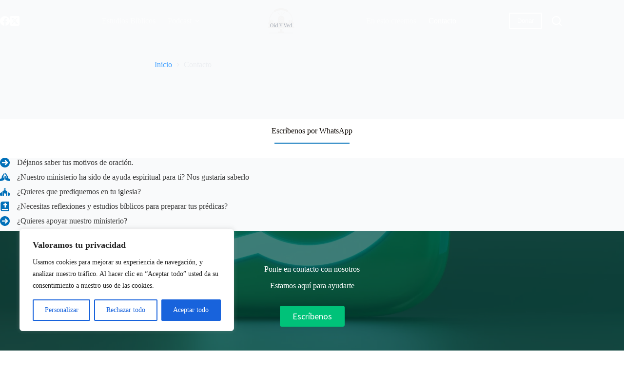

--- FILE ---
content_type: text/html; charset=utf-8
request_url: https://www.google.com/recaptcha/api2/anchor?ar=1&k=6Le210EhAAAAADlVhWCB1dfaDzWr39Z59XvwIkBV&co=aHR0cHM6Ly9vaWR5dmVkLmNvbTo0NDM.&hl=en&v=PoyoqOPhxBO7pBk68S4YbpHZ&size=normal&anchor-ms=20000&execute-ms=30000&cb=yi61i0nvbnpm
body_size: 49278
content:
<!DOCTYPE HTML><html dir="ltr" lang="en"><head><meta http-equiv="Content-Type" content="text/html; charset=UTF-8">
<meta http-equiv="X-UA-Compatible" content="IE=edge">
<title>reCAPTCHA</title>
<style type="text/css">
/* cyrillic-ext */
@font-face {
  font-family: 'Roboto';
  font-style: normal;
  font-weight: 400;
  font-stretch: 100%;
  src: url(//fonts.gstatic.com/s/roboto/v48/KFO7CnqEu92Fr1ME7kSn66aGLdTylUAMa3GUBHMdazTgWw.woff2) format('woff2');
  unicode-range: U+0460-052F, U+1C80-1C8A, U+20B4, U+2DE0-2DFF, U+A640-A69F, U+FE2E-FE2F;
}
/* cyrillic */
@font-face {
  font-family: 'Roboto';
  font-style: normal;
  font-weight: 400;
  font-stretch: 100%;
  src: url(//fonts.gstatic.com/s/roboto/v48/KFO7CnqEu92Fr1ME7kSn66aGLdTylUAMa3iUBHMdazTgWw.woff2) format('woff2');
  unicode-range: U+0301, U+0400-045F, U+0490-0491, U+04B0-04B1, U+2116;
}
/* greek-ext */
@font-face {
  font-family: 'Roboto';
  font-style: normal;
  font-weight: 400;
  font-stretch: 100%;
  src: url(//fonts.gstatic.com/s/roboto/v48/KFO7CnqEu92Fr1ME7kSn66aGLdTylUAMa3CUBHMdazTgWw.woff2) format('woff2');
  unicode-range: U+1F00-1FFF;
}
/* greek */
@font-face {
  font-family: 'Roboto';
  font-style: normal;
  font-weight: 400;
  font-stretch: 100%;
  src: url(//fonts.gstatic.com/s/roboto/v48/KFO7CnqEu92Fr1ME7kSn66aGLdTylUAMa3-UBHMdazTgWw.woff2) format('woff2');
  unicode-range: U+0370-0377, U+037A-037F, U+0384-038A, U+038C, U+038E-03A1, U+03A3-03FF;
}
/* math */
@font-face {
  font-family: 'Roboto';
  font-style: normal;
  font-weight: 400;
  font-stretch: 100%;
  src: url(//fonts.gstatic.com/s/roboto/v48/KFO7CnqEu92Fr1ME7kSn66aGLdTylUAMawCUBHMdazTgWw.woff2) format('woff2');
  unicode-range: U+0302-0303, U+0305, U+0307-0308, U+0310, U+0312, U+0315, U+031A, U+0326-0327, U+032C, U+032F-0330, U+0332-0333, U+0338, U+033A, U+0346, U+034D, U+0391-03A1, U+03A3-03A9, U+03B1-03C9, U+03D1, U+03D5-03D6, U+03F0-03F1, U+03F4-03F5, U+2016-2017, U+2034-2038, U+203C, U+2040, U+2043, U+2047, U+2050, U+2057, U+205F, U+2070-2071, U+2074-208E, U+2090-209C, U+20D0-20DC, U+20E1, U+20E5-20EF, U+2100-2112, U+2114-2115, U+2117-2121, U+2123-214F, U+2190, U+2192, U+2194-21AE, U+21B0-21E5, U+21F1-21F2, U+21F4-2211, U+2213-2214, U+2216-22FF, U+2308-230B, U+2310, U+2319, U+231C-2321, U+2336-237A, U+237C, U+2395, U+239B-23B7, U+23D0, U+23DC-23E1, U+2474-2475, U+25AF, U+25B3, U+25B7, U+25BD, U+25C1, U+25CA, U+25CC, U+25FB, U+266D-266F, U+27C0-27FF, U+2900-2AFF, U+2B0E-2B11, U+2B30-2B4C, U+2BFE, U+3030, U+FF5B, U+FF5D, U+1D400-1D7FF, U+1EE00-1EEFF;
}
/* symbols */
@font-face {
  font-family: 'Roboto';
  font-style: normal;
  font-weight: 400;
  font-stretch: 100%;
  src: url(//fonts.gstatic.com/s/roboto/v48/KFO7CnqEu92Fr1ME7kSn66aGLdTylUAMaxKUBHMdazTgWw.woff2) format('woff2');
  unicode-range: U+0001-000C, U+000E-001F, U+007F-009F, U+20DD-20E0, U+20E2-20E4, U+2150-218F, U+2190, U+2192, U+2194-2199, U+21AF, U+21E6-21F0, U+21F3, U+2218-2219, U+2299, U+22C4-22C6, U+2300-243F, U+2440-244A, U+2460-24FF, U+25A0-27BF, U+2800-28FF, U+2921-2922, U+2981, U+29BF, U+29EB, U+2B00-2BFF, U+4DC0-4DFF, U+FFF9-FFFB, U+10140-1018E, U+10190-1019C, U+101A0, U+101D0-101FD, U+102E0-102FB, U+10E60-10E7E, U+1D2C0-1D2D3, U+1D2E0-1D37F, U+1F000-1F0FF, U+1F100-1F1AD, U+1F1E6-1F1FF, U+1F30D-1F30F, U+1F315, U+1F31C, U+1F31E, U+1F320-1F32C, U+1F336, U+1F378, U+1F37D, U+1F382, U+1F393-1F39F, U+1F3A7-1F3A8, U+1F3AC-1F3AF, U+1F3C2, U+1F3C4-1F3C6, U+1F3CA-1F3CE, U+1F3D4-1F3E0, U+1F3ED, U+1F3F1-1F3F3, U+1F3F5-1F3F7, U+1F408, U+1F415, U+1F41F, U+1F426, U+1F43F, U+1F441-1F442, U+1F444, U+1F446-1F449, U+1F44C-1F44E, U+1F453, U+1F46A, U+1F47D, U+1F4A3, U+1F4B0, U+1F4B3, U+1F4B9, U+1F4BB, U+1F4BF, U+1F4C8-1F4CB, U+1F4D6, U+1F4DA, U+1F4DF, U+1F4E3-1F4E6, U+1F4EA-1F4ED, U+1F4F7, U+1F4F9-1F4FB, U+1F4FD-1F4FE, U+1F503, U+1F507-1F50B, U+1F50D, U+1F512-1F513, U+1F53E-1F54A, U+1F54F-1F5FA, U+1F610, U+1F650-1F67F, U+1F687, U+1F68D, U+1F691, U+1F694, U+1F698, U+1F6AD, U+1F6B2, U+1F6B9-1F6BA, U+1F6BC, U+1F6C6-1F6CF, U+1F6D3-1F6D7, U+1F6E0-1F6EA, U+1F6F0-1F6F3, U+1F6F7-1F6FC, U+1F700-1F7FF, U+1F800-1F80B, U+1F810-1F847, U+1F850-1F859, U+1F860-1F887, U+1F890-1F8AD, U+1F8B0-1F8BB, U+1F8C0-1F8C1, U+1F900-1F90B, U+1F93B, U+1F946, U+1F984, U+1F996, U+1F9E9, U+1FA00-1FA6F, U+1FA70-1FA7C, U+1FA80-1FA89, U+1FA8F-1FAC6, U+1FACE-1FADC, U+1FADF-1FAE9, U+1FAF0-1FAF8, U+1FB00-1FBFF;
}
/* vietnamese */
@font-face {
  font-family: 'Roboto';
  font-style: normal;
  font-weight: 400;
  font-stretch: 100%;
  src: url(//fonts.gstatic.com/s/roboto/v48/KFO7CnqEu92Fr1ME7kSn66aGLdTylUAMa3OUBHMdazTgWw.woff2) format('woff2');
  unicode-range: U+0102-0103, U+0110-0111, U+0128-0129, U+0168-0169, U+01A0-01A1, U+01AF-01B0, U+0300-0301, U+0303-0304, U+0308-0309, U+0323, U+0329, U+1EA0-1EF9, U+20AB;
}
/* latin-ext */
@font-face {
  font-family: 'Roboto';
  font-style: normal;
  font-weight: 400;
  font-stretch: 100%;
  src: url(//fonts.gstatic.com/s/roboto/v48/KFO7CnqEu92Fr1ME7kSn66aGLdTylUAMa3KUBHMdazTgWw.woff2) format('woff2');
  unicode-range: U+0100-02BA, U+02BD-02C5, U+02C7-02CC, U+02CE-02D7, U+02DD-02FF, U+0304, U+0308, U+0329, U+1D00-1DBF, U+1E00-1E9F, U+1EF2-1EFF, U+2020, U+20A0-20AB, U+20AD-20C0, U+2113, U+2C60-2C7F, U+A720-A7FF;
}
/* latin */
@font-face {
  font-family: 'Roboto';
  font-style: normal;
  font-weight: 400;
  font-stretch: 100%;
  src: url(//fonts.gstatic.com/s/roboto/v48/KFO7CnqEu92Fr1ME7kSn66aGLdTylUAMa3yUBHMdazQ.woff2) format('woff2');
  unicode-range: U+0000-00FF, U+0131, U+0152-0153, U+02BB-02BC, U+02C6, U+02DA, U+02DC, U+0304, U+0308, U+0329, U+2000-206F, U+20AC, U+2122, U+2191, U+2193, U+2212, U+2215, U+FEFF, U+FFFD;
}
/* cyrillic-ext */
@font-face {
  font-family: 'Roboto';
  font-style: normal;
  font-weight: 500;
  font-stretch: 100%;
  src: url(//fonts.gstatic.com/s/roboto/v48/KFO7CnqEu92Fr1ME7kSn66aGLdTylUAMa3GUBHMdazTgWw.woff2) format('woff2');
  unicode-range: U+0460-052F, U+1C80-1C8A, U+20B4, U+2DE0-2DFF, U+A640-A69F, U+FE2E-FE2F;
}
/* cyrillic */
@font-face {
  font-family: 'Roboto';
  font-style: normal;
  font-weight: 500;
  font-stretch: 100%;
  src: url(//fonts.gstatic.com/s/roboto/v48/KFO7CnqEu92Fr1ME7kSn66aGLdTylUAMa3iUBHMdazTgWw.woff2) format('woff2');
  unicode-range: U+0301, U+0400-045F, U+0490-0491, U+04B0-04B1, U+2116;
}
/* greek-ext */
@font-face {
  font-family: 'Roboto';
  font-style: normal;
  font-weight: 500;
  font-stretch: 100%;
  src: url(//fonts.gstatic.com/s/roboto/v48/KFO7CnqEu92Fr1ME7kSn66aGLdTylUAMa3CUBHMdazTgWw.woff2) format('woff2');
  unicode-range: U+1F00-1FFF;
}
/* greek */
@font-face {
  font-family: 'Roboto';
  font-style: normal;
  font-weight: 500;
  font-stretch: 100%;
  src: url(//fonts.gstatic.com/s/roboto/v48/KFO7CnqEu92Fr1ME7kSn66aGLdTylUAMa3-UBHMdazTgWw.woff2) format('woff2');
  unicode-range: U+0370-0377, U+037A-037F, U+0384-038A, U+038C, U+038E-03A1, U+03A3-03FF;
}
/* math */
@font-face {
  font-family: 'Roboto';
  font-style: normal;
  font-weight: 500;
  font-stretch: 100%;
  src: url(//fonts.gstatic.com/s/roboto/v48/KFO7CnqEu92Fr1ME7kSn66aGLdTylUAMawCUBHMdazTgWw.woff2) format('woff2');
  unicode-range: U+0302-0303, U+0305, U+0307-0308, U+0310, U+0312, U+0315, U+031A, U+0326-0327, U+032C, U+032F-0330, U+0332-0333, U+0338, U+033A, U+0346, U+034D, U+0391-03A1, U+03A3-03A9, U+03B1-03C9, U+03D1, U+03D5-03D6, U+03F0-03F1, U+03F4-03F5, U+2016-2017, U+2034-2038, U+203C, U+2040, U+2043, U+2047, U+2050, U+2057, U+205F, U+2070-2071, U+2074-208E, U+2090-209C, U+20D0-20DC, U+20E1, U+20E5-20EF, U+2100-2112, U+2114-2115, U+2117-2121, U+2123-214F, U+2190, U+2192, U+2194-21AE, U+21B0-21E5, U+21F1-21F2, U+21F4-2211, U+2213-2214, U+2216-22FF, U+2308-230B, U+2310, U+2319, U+231C-2321, U+2336-237A, U+237C, U+2395, U+239B-23B7, U+23D0, U+23DC-23E1, U+2474-2475, U+25AF, U+25B3, U+25B7, U+25BD, U+25C1, U+25CA, U+25CC, U+25FB, U+266D-266F, U+27C0-27FF, U+2900-2AFF, U+2B0E-2B11, U+2B30-2B4C, U+2BFE, U+3030, U+FF5B, U+FF5D, U+1D400-1D7FF, U+1EE00-1EEFF;
}
/* symbols */
@font-face {
  font-family: 'Roboto';
  font-style: normal;
  font-weight: 500;
  font-stretch: 100%;
  src: url(//fonts.gstatic.com/s/roboto/v48/KFO7CnqEu92Fr1ME7kSn66aGLdTylUAMaxKUBHMdazTgWw.woff2) format('woff2');
  unicode-range: U+0001-000C, U+000E-001F, U+007F-009F, U+20DD-20E0, U+20E2-20E4, U+2150-218F, U+2190, U+2192, U+2194-2199, U+21AF, U+21E6-21F0, U+21F3, U+2218-2219, U+2299, U+22C4-22C6, U+2300-243F, U+2440-244A, U+2460-24FF, U+25A0-27BF, U+2800-28FF, U+2921-2922, U+2981, U+29BF, U+29EB, U+2B00-2BFF, U+4DC0-4DFF, U+FFF9-FFFB, U+10140-1018E, U+10190-1019C, U+101A0, U+101D0-101FD, U+102E0-102FB, U+10E60-10E7E, U+1D2C0-1D2D3, U+1D2E0-1D37F, U+1F000-1F0FF, U+1F100-1F1AD, U+1F1E6-1F1FF, U+1F30D-1F30F, U+1F315, U+1F31C, U+1F31E, U+1F320-1F32C, U+1F336, U+1F378, U+1F37D, U+1F382, U+1F393-1F39F, U+1F3A7-1F3A8, U+1F3AC-1F3AF, U+1F3C2, U+1F3C4-1F3C6, U+1F3CA-1F3CE, U+1F3D4-1F3E0, U+1F3ED, U+1F3F1-1F3F3, U+1F3F5-1F3F7, U+1F408, U+1F415, U+1F41F, U+1F426, U+1F43F, U+1F441-1F442, U+1F444, U+1F446-1F449, U+1F44C-1F44E, U+1F453, U+1F46A, U+1F47D, U+1F4A3, U+1F4B0, U+1F4B3, U+1F4B9, U+1F4BB, U+1F4BF, U+1F4C8-1F4CB, U+1F4D6, U+1F4DA, U+1F4DF, U+1F4E3-1F4E6, U+1F4EA-1F4ED, U+1F4F7, U+1F4F9-1F4FB, U+1F4FD-1F4FE, U+1F503, U+1F507-1F50B, U+1F50D, U+1F512-1F513, U+1F53E-1F54A, U+1F54F-1F5FA, U+1F610, U+1F650-1F67F, U+1F687, U+1F68D, U+1F691, U+1F694, U+1F698, U+1F6AD, U+1F6B2, U+1F6B9-1F6BA, U+1F6BC, U+1F6C6-1F6CF, U+1F6D3-1F6D7, U+1F6E0-1F6EA, U+1F6F0-1F6F3, U+1F6F7-1F6FC, U+1F700-1F7FF, U+1F800-1F80B, U+1F810-1F847, U+1F850-1F859, U+1F860-1F887, U+1F890-1F8AD, U+1F8B0-1F8BB, U+1F8C0-1F8C1, U+1F900-1F90B, U+1F93B, U+1F946, U+1F984, U+1F996, U+1F9E9, U+1FA00-1FA6F, U+1FA70-1FA7C, U+1FA80-1FA89, U+1FA8F-1FAC6, U+1FACE-1FADC, U+1FADF-1FAE9, U+1FAF0-1FAF8, U+1FB00-1FBFF;
}
/* vietnamese */
@font-face {
  font-family: 'Roboto';
  font-style: normal;
  font-weight: 500;
  font-stretch: 100%;
  src: url(//fonts.gstatic.com/s/roboto/v48/KFO7CnqEu92Fr1ME7kSn66aGLdTylUAMa3OUBHMdazTgWw.woff2) format('woff2');
  unicode-range: U+0102-0103, U+0110-0111, U+0128-0129, U+0168-0169, U+01A0-01A1, U+01AF-01B0, U+0300-0301, U+0303-0304, U+0308-0309, U+0323, U+0329, U+1EA0-1EF9, U+20AB;
}
/* latin-ext */
@font-face {
  font-family: 'Roboto';
  font-style: normal;
  font-weight: 500;
  font-stretch: 100%;
  src: url(//fonts.gstatic.com/s/roboto/v48/KFO7CnqEu92Fr1ME7kSn66aGLdTylUAMa3KUBHMdazTgWw.woff2) format('woff2');
  unicode-range: U+0100-02BA, U+02BD-02C5, U+02C7-02CC, U+02CE-02D7, U+02DD-02FF, U+0304, U+0308, U+0329, U+1D00-1DBF, U+1E00-1E9F, U+1EF2-1EFF, U+2020, U+20A0-20AB, U+20AD-20C0, U+2113, U+2C60-2C7F, U+A720-A7FF;
}
/* latin */
@font-face {
  font-family: 'Roboto';
  font-style: normal;
  font-weight: 500;
  font-stretch: 100%;
  src: url(//fonts.gstatic.com/s/roboto/v48/KFO7CnqEu92Fr1ME7kSn66aGLdTylUAMa3yUBHMdazQ.woff2) format('woff2');
  unicode-range: U+0000-00FF, U+0131, U+0152-0153, U+02BB-02BC, U+02C6, U+02DA, U+02DC, U+0304, U+0308, U+0329, U+2000-206F, U+20AC, U+2122, U+2191, U+2193, U+2212, U+2215, U+FEFF, U+FFFD;
}
/* cyrillic-ext */
@font-face {
  font-family: 'Roboto';
  font-style: normal;
  font-weight: 900;
  font-stretch: 100%;
  src: url(//fonts.gstatic.com/s/roboto/v48/KFO7CnqEu92Fr1ME7kSn66aGLdTylUAMa3GUBHMdazTgWw.woff2) format('woff2');
  unicode-range: U+0460-052F, U+1C80-1C8A, U+20B4, U+2DE0-2DFF, U+A640-A69F, U+FE2E-FE2F;
}
/* cyrillic */
@font-face {
  font-family: 'Roboto';
  font-style: normal;
  font-weight: 900;
  font-stretch: 100%;
  src: url(//fonts.gstatic.com/s/roboto/v48/KFO7CnqEu92Fr1ME7kSn66aGLdTylUAMa3iUBHMdazTgWw.woff2) format('woff2');
  unicode-range: U+0301, U+0400-045F, U+0490-0491, U+04B0-04B1, U+2116;
}
/* greek-ext */
@font-face {
  font-family: 'Roboto';
  font-style: normal;
  font-weight: 900;
  font-stretch: 100%;
  src: url(//fonts.gstatic.com/s/roboto/v48/KFO7CnqEu92Fr1ME7kSn66aGLdTylUAMa3CUBHMdazTgWw.woff2) format('woff2');
  unicode-range: U+1F00-1FFF;
}
/* greek */
@font-face {
  font-family: 'Roboto';
  font-style: normal;
  font-weight: 900;
  font-stretch: 100%;
  src: url(//fonts.gstatic.com/s/roboto/v48/KFO7CnqEu92Fr1ME7kSn66aGLdTylUAMa3-UBHMdazTgWw.woff2) format('woff2');
  unicode-range: U+0370-0377, U+037A-037F, U+0384-038A, U+038C, U+038E-03A1, U+03A3-03FF;
}
/* math */
@font-face {
  font-family: 'Roboto';
  font-style: normal;
  font-weight: 900;
  font-stretch: 100%;
  src: url(//fonts.gstatic.com/s/roboto/v48/KFO7CnqEu92Fr1ME7kSn66aGLdTylUAMawCUBHMdazTgWw.woff2) format('woff2');
  unicode-range: U+0302-0303, U+0305, U+0307-0308, U+0310, U+0312, U+0315, U+031A, U+0326-0327, U+032C, U+032F-0330, U+0332-0333, U+0338, U+033A, U+0346, U+034D, U+0391-03A1, U+03A3-03A9, U+03B1-03C9, U+03D1, U+03D5-03D6, U+03F0-03F1, U+03F4-03F5, U+2016-2017, U+2034-2038, U+203C, U+2040, U+2043, U+2047, U+2050, U+2057, U+205F, U+2070-2071, U+2074-208E, U+2090-209C, U+20D0-20DC, U+20E1, U+20E5-20EF, U+2100-2112, U+2114-2115, U+2117-2121, U+2123-214F, U+2190, U+2192, U+2194-21AE, U+21B0-21E5, U+21F1-21F2, U+21F4-2211, U+2213-2214, U+2216-22FF, U+2308-230B, U+2310, U+2319, U+231C-2321, U+2336-237A, U+237C, U+2395, U+239B-23B7, U+23D0, U+23DC-23E1, U+2474-2475, U+25AF, U+25B3, U+25B7, U+25BD, U+25C1, U+25CA, U+25CC, U+25FB, U+266D-266F, U+27C0-27FF, U+2900-2AFF, U+2B0E-2B11, U+2B30-2B4C, U+2BFE, U+3030, U+FF5B, U+FF5D, U+1D400-1D7FF, U+1EE00-1EEFF;
}
/* symbols */
@font-face {
  font-family: 'Roboto';
  font-style: normal;
  font-weight: 900;
  font-stretch: 100%;
  src: url(//fonts.gstatic.com/s/roboto/v48/KFO7CnqEu92Fr1ME7kSn66aGLdTylUAMaxKUBHMdazTgWw.woff2) format('woff2');
  unicode-range: U+0001-000C, U+000E-001F, U+007F-009F, U+20DD-20E0, U+20E2-20E4, U+2150-218F, U+2190, U+2192, U+2194-2199, U+21AF, U+21E6-21F0, U+21F3, U+2218-2219, U+2299, U+22C4-22C6, U+2300-243F, U+2440-244A, U+2460-24FF, U+25A0-27BF, U+2800-28FF, U+2921-2922, U+2981, U+29BF, U+29EB, U+2B00-2BFF, U+4DC0-4DFF, U+FFF9-FFFB, U+10140-1018E, U+10190-1019C, U+101A0, U+101D0-101FD, U+102E0-102FB, U+10E60-10E7E, U+1D2C0-1D2D3, U+1D2E0-1D37F, U+1F000-1F0FF, U+1F100-1F1AD, U+1F1E6-1F1FF, U+1F30D-1F30F, U+1F315, U+1F31C, U+1F31E, U+1F320-1F32C, U+1F336, U+1F378, U+1F37D, U+1F382, U+1F393-1F39F, U+1F3A7-1F3A8, U+1F3AC-1F3AF, U+1F3C2, U+1F3C4-1F3C6, U+1F3CA-1F3CE, U+1F3D4-1F3E0, U+1F3ED, U+1F3F1-1F3F3, U+1F3F5-1F3F7, U+1F408, U+1F415, U+1F41F, U+1F426, U+1F43F, U+1F441-1F442, U+1F444, U+1F446-1F449, U+1F44C-1F44E, U+1F453, U+1F46A, U+1F47D, U+1F4A3, U+1F4B0, U+1F4B3, U+1F4B9, U+1F4BB, U+1F4BF, U+1F4C8-1F4CB, U+1F4D6, U+1F4DA, U+1F4DF, U+1F4E3-1F4E6, U+1F4EA-1F4ED, U+1F4F7, U+1F4F9-1F4FB, U+1F4FD-1F4FE, U+1F503, U+1F507-1F50B, U+1F50D, U+1F512-1F513, U+1F53E-1F54A, U+1F54F-1F5FA, U+1F610, U+1F650-1F67F, U+1F687, U+1F68D, U+1F691, U+1F694, U+1F698, U+1F6AD, U+1F6B2, U+1F6B9-1F6BA, U+1F6BC, U+1F6C6-1F6CF, U+1F6D3-1F6D7, U+1F6E0-1F6EA, U+1F6F0-1F6F3, U+1F6F7-1F6FC, U+1F700-1F7FF, U+1F800-1F80B, U+1F810-1F847, U+1F850-1F859, U+1F860-1F887, U+1F890-1F8AD, U+1F8B0-1F8BB, U+1F8C0-1F8C1, U+1F900-1F90B, U+1F93B, U+1F946, U+1F984, U+1F996, U+1F9E9, U+1FA00-1FA6F, U+1FA70-1FA7C, U+1FA80-1FA89, U+1FA8F-1FAC6, U+1FACE-1FADC, U+1FADF-1FAE9, U+1FAF0-1FAF8, U+1FB00-1FBFF;
}
/* vietnamese */
@font-face {
  font-family: 'Roboto';
  font-style: normal;
  font-weight: 900;
  font-stretch: 100%;
  src: url(//fonts.gstatic.com/s/roboto/v48/KFO7CnqEu92Fr1ME7kSn66aGLdTylUAMa3OUBHMdazTgWw.woff2) format('woff2');
  unicode-range: U+0102-0103, U+0110-0111, U+0128-0129, U+0168-0169, U+01A0-01A1, U+01AF-01B0, U+0300-0301, U+0303-0304, U+0308-0309, U+0323, U+0329, U+1EA0-1EF9, U+20AB;
}
/* latin-ext */
@font-face {
  font-family: 'Roboto';
  font-style: normal;
  font-weight: 900;
  font-stretch: 100%;
  src: url(//fonts.gstatic.com/s/roboto/v48/KFO7CnqEu92Fr1ME7kSn66aGLdTylUAMa3KUBHMdazTgWw.woff2) format('woff2');
  unicode-range: U+0100-02BA, U+02BD-02C5, U+02C7-02CC, U+02CE-02D7, U+02DD-02FF, U+0304, U+0308, U+0329, U+1D00-1DBF, U+1E00-1E9F, U+1EF2-1EFF, U+2020, U+20A0-20AB, U+20AD-20C0, U+2113, U+2C60-2C7F, U+A720-A7FF;
}
/* latin */
@font-face {
  font-family: 'Roboto';
  font-style: normal;
  font-weight: 900;
  font-stretch: 100%;
  src: url(//fonts.gstatic.com/s/roboto/v48/KFO7CnqEu92Fr1ME7kSn66aGLdTylUAMa3yUBHMdazQ.woff2) format('woff2');
  unicode-range: U+0000-00FF, U+0131, U+0152-0153, U+02BB-02BC, U+02C6, U+02DA, U+02DC, U+0304, U+0308, U+0329, U+2000-206F, U+20AC, U+2122, U+2191, U+2193, U+2212, U+2215, U+FEFF, U+FFFD;
}

</style>
<link rel="stylesheet" type="text/css" href="https://www.gstatic.com/recaptcha/releases/PoyoqOPhxBO7pBk68S4YbpHZ/styles__ltr.css">
<script nonce="fgFcWy-W4mjknILYGh20nw" type="text/javascript">window['__recaptcha_api'] = 'https://www.google.com/recaptcha/api2/';</script>
<script type="text/javascript" src="https://www.gstatic.com/recaptcha/releases/PoyoqOPhxBO7pBk68S4YbpHZ/recaptcha__en.js" nonce="fgFcWy-W4mjknILYGh20nw">
      
    </script></head>
<body><div id="rc-anchor-alert" class="rc-anchor-alert"></div>
<input type="hidden" id="recaptcha-token" value="[base64]">
<script type="text/javascript" nonce="fgFcWy-W4mjknILYGh20nw">
      recaptcha.anchor.Main.init("[\x22ainput\x22,[\x22bgdata\x22,\x22\x22,\[base64]/[base64]/bmV3IFpbdF0obVswXSk6Sz09Mj9uZXcgWlt0XShtWzBdLG1bMV0pOks9PTM/bmV3IFpbdF0obVswXSxtWzFdLG1bMl0pOks9PTQ/[base64]/[base64]/[base64]/[base64]/[base64]/[base64]/[base64]/[base64]/[base64]/[base64]/[base64]/[base64]/[base64]/[base64]\\u003d\\u003d\x22,\[base64]\x22,\[base64]/DpTDDnjDDkcOOwrHCvsKDw7AgV8O9w75nHB/DoGvCmHvCglnDqxU6QEvDkcOCw7fDicKNwpHCp0lqRkPCtENzW8K+w6bCocKIwrjCvAnDtwYfWHEYN31dTEnDjkTCrcKZwpLCgMKcFsOawpDDmcOFdV/DunLDh3/DqcOIKsO6wqDDusKyw4nDiMKhDR1dwrpYwr/[base64]/M1LClXJxf8O9SE5UZcKtwprDtAzCnBQCw6lRwrfDg8KmwpM2TsK6w6Nqw79UEwQEw7h5PHI6w6bDtgHDl8OuCsOXO8O/H2M4XxBlwrXCgMOzwrRqXcOkwqIww7MJw7HCksOZCCdSBEDCn8ONw7XCkUzDk8OqUMK9LsOUQRLClsKPf8OXOMK/WQrDsi47eWHChMOaO8Kew73DgsK2C8Oyw5QAw58cwqTDgyVFfw/DllXCqjJxOMOkecKzQcOOP8KIBMK+wrsbw4bDiybCm8OqXsOFwp7Co23CgcObw6gQcmg0w5k/[base64]/CxvChMOlwqPDv8Kfw5ovCMKPwoNGdMKgKsOSfcOkw77Du8KUB2rCvgRCDVgjwqM/[base64]/NkXCm8OOwrjDtyDDkVgoBcODw5/[base64]/DmioaEMOqw6DDpkhrwrrDqUFIw5ZfZcKsSsKhT8KnCsKfJcKeJGFQw6J9w7/DlCInCw4VwrvCq8OqPTRHwqrDlGsCwpQGw5rClg3CmAHCqkLDrcO6UsK/w6V7w5Eiw64SfMO8wqPCiQ4nRsORKzjDvErDjcOeTBzDrwpkS10xRMKIMx4CwoMywqXDiVNOwrXDu8KkwpvCnBcZVcK/[base64]/CvcKLPMOCHMKywrRpdUfCjAPCuEJTwopYG8Kkw7rDssKXA8KpZFHDrcOoa8OgCMK7HXbCn8O/w4LCpy7DiidMwqANTsKQwqsfw6nCvsOJGTLCkMOIwqcjDz5Lw6kXRh1iw5JNU8O1wqvCisOKNEYdBCDDr8Kkw7/DpkXCn8OjcMKABm/DlsKgIXPCmiNkAAZfbsK2wrfDvMKPwr7DkCA0F8KFHRTCiWUGwqN9wpvCucK0MidZFsK2PcOWWRnDgzPDi8OLCVNaXnUDwqHDhUTDo1jCojrDq8OVBsKPM8KwworCkcO+OjFIwrjCtcOpOwhAw4XDrMOCwrnDtMK1ZcKVCXRFw7wtwocKwovDv8O/woAUIVTCu8KJw61aNypzwr0VNsKvSDvCnEBxdWpqw41GWsOTb8K6w4Qow6dzJsKKeC5Jwr5ewrLDjcKsdnRlw4DCvsO1wqPDo8OINgDCoV8ww4/DliAOesOmNlMaT0LDgQLDlC1mw5dpGH5swqhRVsONfhdPw7TDnXPDlMKfw41QworDhsODw7jCmhMjGcKGwp/[base64]/[base64]/DocKIX8OzVsOUE1fCl0vDpX3CnFszwqrDqMOBw68GwrfCq8OaJcOOwq4tw4rCssK5w7/DsMK/wobDqnjCuwbDvCBoBMKfCsOaUi9RwpoPwrU+wpzCusORLlvCrWc7MsOSEV7CmEM+LsOBw5rCi8K4wqDDj8OuUnPCusOjw6lewpPDmnjDgWw/[base64]/CrMOkwrAQKMO4w6HDv3w8wrbDv8Orwq/DqXY/I8K3wr4DJRROI8O8w4LCjsKJwqhzeSxxw7gEw4XChQfCgBx+Z8OUw63CvFXCqcKVfMKpfMOywpQTwqtgGh0Hw7zChj/[base64]/CgF0iwqTDqgfCr28FTcOuw7kLw7/Cpm5VNAbDuMO2w7MBEsK+w6nDpsOdesONwpYsQx/Cl2LDpwAxw4zCkh8RR8KmG3/DvzdEw6Bbc8K+PcKJMMKMWUw0wrEtwqhHw6o5woV4w57DjwYWe2ojBcKlw6x/BcO/wpjDgMOhE8KHw6zCv35KXMOjVcKgFVzCoyFSwqZow5jClWpZYDVsw6rDpE4Mw64oOMOBCsK8Ri0MM2N3wrrCplxdwpjCk3LCn3PDlsKDVU/CoF8GHMOLw4xVw5EdXsO0HklCbsOSaMOCw4R/w5UZFCFnV8Ohw4nCo8OrI8KZC3XChsKEJsK0wrHDrsOww740w53DiMKswopGCygRwq/Dg8O1YVnDs8KyW8Oqw6IZVsOgDlRTS2vDjsKpSsOTwpzCtMOiPWnCl3fCiG/CsRQvZMOWP8KcwprCmsOaw7JIw79tPX5/NsOHwqBFF8OkCzzChcKzeG3DuzE/[base64]/w4cuTVMSwqd7w7DCocOscMKvwow5wrUNAcOAwojCk8K0w6oXC8KEw7UnwpDCvUXCm8OXw6jCs8Kaw64QGsKDZcKTwoTCogPChsOtwqkUPVZTTVfDqsK4TEB0c8KaCzTCjMK0woTCrxIVw7jDqWPCvGvCtBl7LsKtwo/CkmRrwofCqxVawoDClmLCk8KsDD4nwpjChcOZw4nDgnrCncO8FMO2QB8vMiZHbcOEwrnDkWV+ZwHDqMO6woXDrcOkS8Kvw6d2QRTCmsO4QQM0wrzCrcO7w69pw5pYw4PCosObcwI4WcOAQMONw53Ck8O/YMK/[base64]/DksO9QcObUE9aw5QLTmgpB8KAw6YaQMOxw5nCqMOCM2YvR8KywqTCpQhXwqHCmiHClw8qw6BLPjl0w63CqHBdUDPCsT5HwrXCrzbCo0oIw65ONMOIw6HDixTDg8KMw6QLwrfCtm5pwo9Fe8KlZsKFYMKkQ2/DrllDL3ImGcO+IAcxw5PCvBrDgcKdw7rCkMKCSjkCw5tgw4tdZ2Ahw73DgDrCisKILkzCmjTCjgHCtsKSHhMBLHMRwq/CkMO0EsKZwp3CicKeDcOxf8OiazjCq8OrFErCv8OCGQV2w68zETQQwpdKwosiAMKrwpU2w6bCtMOOwpAVMU3CpnhjE1bDmn7DqsKVw6rDucOOasOCwonDqXBjw4JNT8K4wpEtW0HCuMOAUMKKwrZ8wptgZC8bE8O/wprDsMO/a8OkIsOPw4rDqwIKwrbDocKYGcK3dErDuVNRwrDDpcKYw7fDpsKCw5E/[base64]/[base64]/Cs2HDqFbDosOYw7nDmMKnYUjDmmfCtsOCw4rCj8Kgw4I8NRXCjhUJODjCrMOpMj3Cm3DCq8KCwqnCsmsfaBBKw7/DoWfCsghNFXcow5jCtDFGTXpHCcKDKMOvAh7DnMKmQ8O5w6ELTUZFwrLCgcO1IMKfBAgDQcOUwrHCthrDoQkIw6PDsMKLwqLCgsOHwpvCtMK/[base64]/wp3DmWcRXSlPdU7DmUbCnXXCn8OcwoPDnMKUHMKqOGxPwqbDpBwpXMKSw5XCilAEFVzCoCJZwo9WNMKZKjPDs8O2IMO7SzB7cy84PsOmKzLCk8Kyw4t/EToaw4TCv1BowpPDhsO5RDM/[base64]/DucO9WjfDi8OKMBcgA8Kub8O/wrrDiz/DgcKqw6/[base64]/Dn8ORGsKiScOrIcKeBx/DmMKbwpXDh8OtBwgkNF/[base64]/[base64]/ahN+wrJsw6UowrrDikPCjgbCtcKew5PCgsKHJRNmZsKwwrvDrzPDoQgyJsOLNcODw7wmJcOZwrLCv8KmwpTDm8OPFztedC7DqlnCscONwpLChRdLw4vCj8OAMlTCgMKWaMO1OMOTwq3Dqi/CrQJganHCm2YawpPDgxphfcKmOsKndlrDjEHCim45S8OlPsO9wpLChX4Mw5nCscOmw7RQOx/DpV92ERLDkxYcwq7DoXbCnEbClTNywqQMwrLCskdpJlUoKsKsIER3acKywrgjwrsZw6s2wpwjQD/DmhFQCcOaNsKtw53Ct8KMw6DCkVUaf8Oxw6YOfMOUCloVX0l8wqlCwpNYwp/CjsKuJMOywoXDk8OhXD1KFA/DmMKswokww5E7w6DDnifDm8Ktwodaw6bCtA3CmsKfEiYQDEXDqcOTVhM9w7/[base64]/[base64]/wq7DsAvDv2Fcw5pDWhdbbTrDqyfCq8O/HQfDnsKGwr0db8Oaw73DkMO+w4HCpcK0wrXCj1zCvF7DvcOFKF/[base64]/ClMKBw6JRwoLDsi5SOcKEJzjCvcKyWgAIw4xFwr9bXsKew798wqBwwpXCrR/DkMKvc8Oxw5Bxw6Q+w4fCgBlzw67DshnDhcOZw5RIMD1XwprCinoFwpkrecO/w7fDq3F7w6bCmsKxMMO3WjfCgRXDsGJQwoZxwrlhC8OCflt3wrjDiMO0wp7DrcO4wp/Dl8OYGMKzQcKHwp7Cl8OHwoPDvcKxcsOCw587woRxdsO5w6vCssOUw63DqsKbw77CnSl1wpjCq2IQLSjCh3LCpC1Tw7/CuMO4QMOLwqPDk8KRw5FIVEnCiT/[base64]/wqI+EzB6QMKfIFPCm8OAfQ/[base64]/w60wfFjDoBglwr/Dl8OQw4rCvMK/wqNnWn4aCn44dTbCjsO2HWxHw5DDmi3ChGZ+wqNBwr42wqfDnMOwwrkxw7XDhMKlwoDDjE3DgRvDsmt/wo9WFVXClMO2w5TClMKjw47CqsOVU8KZLMOFw5PCtxvCpMKNwoITw7jCpFUOw7/[base64]/w6MRw7Y/[base64]/w6TCmsKHwpdRERPDkTJ2SsKtwr3Cg8KYwrDDgMKuw6jDlMKoC8OOG2nCmMOdw78bT1IvBMOhMizCvcKkwqLCrcOMXcKFwqbDkG3DhsKqwofDvk0lw5/[base64]/[base64]/[base64]/[base64]/DlMKnw5Fiw7bCtMKhBzTCg3V8ZXATcsOCwrUuwrzDv3LDksKkMcOpRsKwTm1/wqVrLAdZX2ALwpYqw6PDlsO+JsKHwqjDgUDCksO5dMOew4lSw6ICw4kKREJsRCDDsChJUcKRwqoWRhHDi8OhUhFFw79dYcORScO5ZzQsw4g+LMOvw5vCmcKYVyfCjsOBVWE8w44xRiBQAcKdwqzCvm9APMOKw7DCscKbwqvCpgjCisO8w7/DusO4VcOXwrbCtMOsD8KGwr7Dj8O8w5khRcKrwpgPw4HCghBuwqxGw68DwpUZaFfCsTF7w5wUSMOvSMOEW8Kpw6VmDsKSX8KDw7zCocO/c8KNwrLCvzw3UB/DtWzDvzLDl8OHwpxUwqV0w4UhDMK8wqdNw4URMnfCjsOwwpHCjsOMwqDChMOuwoXDh0bCgcKKwo98w5o0wrTDvEjCsjvCoHkUL8OWw6luw4nCkDPCvmTDhDpwCRjDkF/DiCAIw5QnbUHCsMOGw5TDs8OnwpswKcOIEMOHF8O2ZsKkwqAYw50FDsOJw7Qewo/DtiE/IMOCRMOpNsKpKjPCpcKvOz3ChcKuw4TCiXTCplUMZcOzwojCtR4bbiBrwrrCk8O0wr0lw60ywo/ChBoyw6HDncO9wp4NHETDl8KuIhJFEHDCusKyw4sVwrN4FsKEZTzCg1BkYMKrw6DDmmR1Ilsuw4PCvChSwqcGwofCmU/DulV6F8KYWHrCvcKlw7MbPiPDtBPCsStywpPDlsK4V8O5w65Xw6XCtMKoNlIINMOQwrjCisO/MsOweSbCikAVf8Odw4fCgBAcwq0SwpldXwnDh8OwYj/Dml9yccObw6IqSEbDqGTCgsKAwoTClTnDqMOxw4JQwoLCmxFFJy8Pf38zw5Yfw6bDmS3CmQDCqldEw4A/GHASZgPCgMKvHsOKw4wwDy50bzvDjcKAcBxvSEB3esOYVsKJDxF6WgrCt8OGUMKrE3pgJihTXQo0w6LDlnVRLsKwwpbCgwLCrChYw6spwqwWHGZGw4jCjFjCtXLDvcK4wpdmw6cQWMOBw6p2w6LCgcKyZ1zDpsObEcK/O8OiwrPDh8ODw6rCqQHDgwsLNynChwJAJWTDpMOOw7YVw4jDsMK/[base64]/Cl8KrVE/Dk8KTw7nDqBsBwrzDpcOvwpMEwo/CuMOzw5rCusKtZcK3OGRrVcOywoggaVHCtMOFwrnCqWvDi8O0w5fDt8KkFUZwPE3DuCLCnsOZPwPDiTjDuhfDkMOOw6h+wphrw73CisOrw4XCosK7UT/DhcKOwoNKXhE3wosFF8O7KMOVG8KHwpZ1w6/Dl8OFwqBMVsKkw7rDvAc7wrPDo8O5QMKowoAtdsOzQ8OCHsO4QcOiw5vCsn7DrsKscMK7WxXDsC/DvVUnwqVGw5nDrFDCimzCrcK/[base64]/DscOAwqrCom4tBwYRwqLDhXlUTMK5URpjXsKkeVM1CC3CicO7w7MUM2/Ct3vDmH/[base64]/CnAbCosOCw4oxTGMqfhjCuXbCq3FLwrPDgELCpsOKWHnCvsKRSn/DlcKOFHh/w6LDuMONwojDocOhKGIFScKcw4FQLXdBwrotesKwdMKlw7kue8K1NhwnQ8OyF8KVw5jDosKDw4I3NMKTJRTDksO8JAXCn8KDwqXCrn7CvcO/K15CFcOgw7PDunURw5nCo8OAT8OXw4NcEcK0SG/CrcKOworCpDrDhTc+wp1PT2tQw4jCjwpgwoNowq3CpsOlw4vDvMO4AEs2wpUwwpNdGMK5YUzChgHCvihaw6vCsMK0WcKjbloWwqVTwp/Dvw01cDc6CxJXwqLCscKGCMO+wo7CqcKRCygmLQJUMHzDtiPDosKeREnCjcK6EMKsTsK6w6I+wr48wrTCjH9kCsOBwqcEbMO+w7vDgMOiDMOcBDPCqcKhKBPCucOjAsO3w7jDp27Cq8Ohw5TDoEXCmzDChVTDlDkvwrIrw5g9RMO8wrk3eDh/wr/[base64]/CtDTCicKoTcOOB1LDqWPCrsKMQsK/woN4woPCrsKkAWLClMOIck5swrlyZjTDnVLDggTDtEXCtWVJw74ow412w5djwqgSw6/[base64]/[base64]/DrGHCncOZM8OWAcKeW8O4Z1XCj8Ovw7vDki8hw7XDgcK+wpvDpwFxwpvCo8Kawpdiw6dkw6XDsGcbOkfCj8OAa8OVw61Fw5zDjhDCp0IQw6RVw4/CpifCnhtID8OFIHHDi8KjIArDuR4FIMKEwrDDjcKRdcKTF0RNw6FVHsKEw4HCvsKvw7bDncKZXR9iwpnCjDJpUcKTw5TDhj4yGDTCmMKQwoI0wpTDrnJRK8KYwpfCpj3Dt21Owp3DnMOnwoPDpcOqw6F4dsO4YFYXaMOcRnxuaS55w5PCtiNBw7YUwo0Nw6jCmB53wr/DvSsMw4YswplvS3nDlcKwwolsw5xIP0Jww5BDwqjChMK1PixwJFTDnlDDlMKHwpjDowcAwpkpwoLDiG3DhsKhw5LCm3htw5llw6IGcsK5wo7DsTjDtVk0dyBmwpHCrWfDhSvDiFBvwqvCuHXCqF0Cw58Zw4XDmQ/CoMKufcKnwoXDs8OJwrE3DGcqw7hlGcOuwpHCmkHCkcKyw4EuwqvCqMKyw4XCiA1kwrXClQdDHMOYKkJZw6DDgcOnw7XCiARRX8K/PMKTw64CW8OTElx8wqcad8Opw7pZw7Elw5XCjR00w6PDpsO7w5jCh8OGOHIXCMOtDhHDm0XDoSpiwpHCvMKwwpvDhDvDhcKdJR/DpsObwqTCuMOaagzDjn3Cmko9woPDpsK/BsKjWsKGw415wrnDn8KpwoM5w7/DqcKrwr7CnjDDkX9QCMObwpkUKl7DksKIwpnCl8Oqw7bCjETCr8Ofw6vCignDusKVw6jCucKgw55RFhlpC8O1w6FAwrBpc8OxAR9rasKDOzXDrcK+f8OWw5PCuSvCuwBdSH4hwqrDky9dVFrCsMKgKyTDjMOww7Z1OGrCiTrDkcO+w64zw4rDkMO5RC/DhMOYw4oscsKDwrjDssKbagInT3PDn3QVwpV2OcKeAMOFwr8iwqYFw6fCgMOlVcKyw6REwpDCi8O3wrQLw6nCsXPDnsOhFl1Zwo/Ctn0VdcKNe8OWw5/CssObw5bCq3LDp8OEY2osw5jCo1zDoH/[base64]/w7XCsMO4w5FMb2jDphnDgibCv8KsesKdw5QQw4LDqcO7KQbCiUHCrWrCtXLCuMO8UMOLLcKgb2vDuMO+w4PDmMKKDcKaw7PCpMK/D8ONEsKmeMOjw74AeMOqBsOMw5bCvcKjw6IYw7ZNwo00w70mwq/Cl8KPw67DlsKMfgdzMQduM0cwwrNbw7rDisOLw53CvG3ClcKrYhczwrNLDEt4w5xYZRXDiBnCtXwQwo5mwqgBw4Iqwpgpw7/DrlR+S8OPwrPCrBtOw7bCvk3Dk8OOZ8KAw7jCkcK2woHDksKYw7TCpzPDiV4/w6jCsXVaK8K/w58WwoDCgiLCmMKiBsKWwqPDjsKlKsKnwqgzDgbDncONTxZRIkhAEU14E1TDjsKfZnUGw4B8wrMTHSFOwrLDh8OqemJ3asKWJ0REezBUbsOsfsKKG8KJHcKzwqAFw5cTwoQSwqA2w49NZE0oG3xzwp06ZgDDnMOVw7RuwqvDuWnCsR/DssOHw43CrDnClcOGSMKsw7Y1wpvCn2YWICATHMK+Hi4NFsOaLMKcSSXDmBvDicKDZwtiwqI4w4tzwoDCnsOWdHIvRcKvw4vDhjLCvA/DisK+wqLCqhcIdGxxwqYhwrLDokbDukLDsjpWwrXDuELDm2/DmgLDh8O6wpAWw7lWUHPCmcOyw5EBw7hlTcKxwrnDvsKxw6vChAgHwrvClMKZfcOvwp3Dr8O6wrJjw4vCmsKuw4ggwqzCqcOTw6J0w5jClTEUwo7ChMKSwrdzw5Qawqg2KcOGJhvDjHTCsMKwwopBwqXDkcObbhnCksK6wr/[base64]/Dux3CicOlwp/DmBxoMQ5bwrfDkSfDp8ObJgnClQtCw5XDvgDChQ8Yw5VWwoPDr8ODwpl0wpTCtTDDocO3woEhESEdwpwCDsKpw5jCqWTDikvCuBLCnsKxw7o/[base64]/[base64]/w4QjWhjDriDCgUnCkjnCoMObw71dGsK3wqtOPcKOKsODG8OFw5PCnsKxw5lNwoYXw4LCgRU2w4g9wrzDiTFyVsOLZMO5w5fDiMOefjIYwqfDrjRmVTVfFwHDv8KrVsKOfgApXcOjesKEwrDClcO+w4jDmcOvWkDCrcOxcsO1w43Dn8OmfmfDtX8tw5fDq8KkRy/CrMOHwoTDnUDCuMOhbMOvYsO3a8OEw4rCgcOnLMO3woZ9w7ZoL8Oqw7hpw7MJfXhMwrhjw6nDqMOMw7NXwq3CrsORwol0w7LDnlvDqsO/wpHDhWYyfMKsw4PDkhpgw6Z5UMOVw5MCGsKAIjQzw5oiYcORPiAHwqsfw4Yww7F5SWFUKCfCusOjTCrCmwsvw6TDicOOw7zDtELDql7ChsK5w7MVw4PDmnAwDMO5w7cuw7PCvSnDvUPDoMOtw7PDnjXCk8OCwpzDplzDhsOmwqnClsKvwr3DrAI/[base64]/RsK3I3fDn0sjwqQ9wogNccOQYcO6wrjCsMOtwrNvLD5xWGXDoUfDiyTDrcOiw7snRcKvwpnDqWg7OyfDoUDDmcKow57DuDc8wrXCv8ObMsOwFVgqw4zCpXwNwo5vScKEwqLCjGvCgcKywp1ZEsO+w5TCnBjDqQTDn8OaC3JlwqU/HkV/RMKwwp0rAyDCsMOQwq48w5HDlcKGKwtHwphfwoHCvcK4KRNGXMKJPAtOwrUJwrzDgUgmBMKaw5xLEFFuLk9uBAEMw5s3T8OfEcOMUDfCh8OXaSzDjlzCocKMYsOxMVshZMOlw6xgWsOKXy/DqMO3HMKvw7x+wrwfBFTCtMO+VMK/C3TCp8Kmw4kCw4oPw4HCosO6w690bVMvasKFw4I1FcOZwro5woVtwpRhP8KIXX/CkMO0I8KYfMOeJhjCu8OvwofCiMOKbn1fw7rDmCEvHC3CrnvDggY4w4bDvCPCjSciW3HCkmFKwrPDhcOQw7/DpS40w7bDuMOUwprClg0Uf8KHwr5XwpdCG8OCGSrCgsOZH8KZJXLCnMOWwpglwqkqJMKDwovCqR0tw63DgcOvMTjCi14gw4dgw4DDksO7w5IbwqrCkXoKw6k2w6E8dyLDjMOfU8OJJcOdM8KjW8KbOG9cbwAMd1XCjMOaw7zCi35awppowqfDksO/VMOiwoHCizpCwqRQUiDDgQ3CnVs+w7Y/[base64]/CrBl4AcKYdHEUwo7Dj8KcM8KmJ8KowqxYwpfCniMzwrg/KXXDoVwAw4MxLGfCscKieTFmbXXDssOgEy/CjCDCvSd6XVN9wqzDo3/[base64]/Ci8KkwoTDlH/DtnXDtmhMe8O/bcOdwrpsw5zDninDocOnSsOWw7ABbj9rw6EdwokPbMKDw5AzPyE0w4LCnl4UVMODUWzCqjpxwrwQKDPDp8O7ScOIw53Cs2wRw7HChcOKaxDDrVFMwrsyJ8KYH8O4fhAvKMKTw4fDscOwDx9dTTsTwqvCngrCm0zDgcOoQ3EBOMKNN8OawrtpDsOWw4zClirDtg/CqBbCpUNFw59IKF02w4DCiMKzTDLDncO0w47CmVNwwrEIw7DDhl/Cv8KeVsKHwqjDv8Ocw4XCq33CgsK0wrdhREjDt8K3wrXDrh5pw4tHAxXDmDlAasOSw6TDr11Hw4R/JkzDosKOcn4gckUCw7XCnMOFWUzDgQ99wr8Ow5bClMOPacKMMsKGw48Kw7cKFcKBwrrCr8KKDRbCkHHDsR00wobCtCNYOcK/TD56YUJpwrvCt8O2BTF3ABrCucKrwo9zw7XCgMOmecKNRcKkw5PCrQFJa0LDrSMNwpYxw4TDtcOjUitzwpDCl1Yrw4zCtcOkVcOJe8KYVi4rw6zCiRbCjFfCoFFAWsOww4BpeyM/wo9RJALCuxUzeMK+w7HCqkBIwpDCux/CusKawpTDuDfCoMKyFMKawqjCjjHDqMKMwrfCgUPCuX1vwpEkwqkTP0/CtsOww6LDvsOdCsOdHx/CvcKGOjIww5hdcHHCiVzClEsMT8O9NgPCsVfCl8KRwoLDh8KkeXMNwq3DsMK+wooIw4Mpw5HDiC/CvMOmw6xDw5B/w41swoVsHMOkFWzDmsOAwq3DpMOoIMKCw5nDsUFRecOMUSzDuXdrccK/CsOfw6ByD3p3wqMXwoDDjMOvTEXCr8KsGMKtX8Ojw7jCgnFqQcKqw6kxCH7DtyHDuT7CrsKowr8IWWjCvMKFw6/[base64]/CqcKbDRQcw7jCi8K3wppvT8OUw7Mgw5xcwo44DRVzbMKiw6gGwqnCrGbDj8KPKB/[base64]/U1tPEsO9T8OHw4ZHwqR4w7/[base64]/CuHcaPsOrw4TCiMOJFg4Kw4jCl0/CsXvDmULDpMOMIAkeIsKLQcKww45Bw7TDmlPCpMOJwqnCicOvw5JTZDUdLMO6By7DjsOAKwd6w7A5w7HCs8KFw5rCuMOfw4LChDlnw5zCgcK9wpREwrjDgwZwwqbDpsKsw5VvwpUPU8KyHcOLwrDDm05nSwN3wo/Dr8KkwpnCtw/CpFfDonfCqXvCnB3DmlYIwqE8WD7CjsKdw4PCjsKCwr5iAm3CjMKww4nCv2l2PMKQw63CoSQawptbH04Owq4jAErDj3wvw5oxKANlwr/Dhgcdwr0YC8O1X0LCvk3CtMO7w4TDvMKSXsKiwpMywp/CvMKGwrlidMOpwp7CnMKbOcKSeTvDssOVGA3Du3N7dcKjwpXCgMOeZ8KLasK7wpzCrRzDuC7CuEfClADDjcOxChg2w5ZEw4vDqsOjDV3DpCPCqwQgw73ClsKtMsKEwpsdw7Ngw5HChMOSTMKzF0PCiMKSw5fDmQfCrH/DkcKzw59AXMObG21AF8KWLcK+U8KzN299QcKIwoF3IkbCtsOaW8OOwohYw600MSh2w4lDworCi8Kbf8KXwr4ywq7CoMK/wpfDqEk4fsKKwqnCrxXDmsKaw5Ezw5wuwrbCn8Obw6PCswdkw6s/wqpSw4rDvkbDn31kTXtEHMKCwqMRSsOjw7LDkDzDpMOFw60XVMOoTlPCmMKmGxxobx5owoNVwoAHQwbDoMO0UEjDssKNan02wpVMCsOSw6zCrRfCghHCtXDDrcKSw5jCksK4RsKwRT7DtykTwphUasO4wr5tw44hUMOZHB3DsMK0PMKGw7PDhsKzU1tHJcK/wq3DiHJywpbCuVLCh8OpNMOxFQPDjwjDuiLDs8ObK3zDiDc7wpchGkdXPsKEw6V+GsO+w7/CpXbCrnDDsMO1w5/DuC5qw7jDoAFJacOewrDDiGnCjT9pw7PCnUcxwoPCkMKaf8OibMKvwoXCr1BkUQTDhX95wpRaZg/[base64]/[base64]/DoE9xwoPClcObQiIJOyfDocK/GQ5nD8KAcwvCh8OSRA8JwoM0wqvCl8KYEU3CiS3DkcKEwovCg8K8P0rCqn3DlEzCucORC1rDrzsJFhXCtmwrw4nDvcK2Qh3DvmMDw53ClMKjw67CjsK7fnJlUDI7JMKpwqx7D8OUHD5+w78Ww5/CijfDvcOXw7cYdmVJwphOw7tqw63DrzjClsO8w4AQwqo0w5jDvXxafkjDozrCtUAnJBc4esKuwrxLbMOOwqTCucOoFcOkwovCg8OtGzVGHCXDpcOUw7UZeyLComc6G38jGMOYUSTCt8KIwqkFBgJtVSPDmMKwJsKMFMKnwrTDs8OQXW/DvXbCgR0nw6rDosOkUV/[base64]/DrBbDgxDCpSzCpRnCnDvDuWjDgsOgE8K5RUnCqcOfYXZWQDtfeCTCrWIxeh5Vc8Knw7bDoMOQOMOFbMOUA8KWejcBSXFiw7rChsOvO2E6w5PDuV3Cr8Ouw4HCqV/CvkM7w7NGwq49c8KNwoPDlVwswozDkkLCsMKfJMOMw7klUsKZezVvJMKTw6ZEwpvDpBDDlMOtw7/Dj8K/woQaw4DCgnjDkcKlPcKJw6XDkMOQw4HCoTDCqRlCLlTDrHB1w7MWw53DuDjDssKnwonCv39QaMKjw4TDrcO3CMOhwqpEwojDl8OKwq3Dk8OCwrfCrcOGJAN4XjQFwqx0IMOfBsKodzIHQDVaw7LDscOwwocgwrjDnDNQw4Ymwq3DoyXCslY/wr/DpQDDncK7VnQCZjDCp8OuUMOlw7YwXsKIwoXCkxDDjsKML8OCAD/DohUqwozCvS3CvRgrScK6w7TDqTXClsKqKcKYWlQbQ8OKw70tGSjCtnnCtnxrZ8OwLcOYwr/DmA7Dj8KbejfDoxnCgmAyJMKkwqrCvFvCpSjCgQnDok/DkjrDqx1sBgjCpMKmHsOXwrrCmMOlFxEdwq/Dn8OGwqsyTScdKsOWwqxlMcO0w5hTw7LDqMKFF2IjwpnCpDpEw4TDlkdVwrcTw4YBS1fDtsOJw7DCg8OWDhHCuwbDo8K1EMKvwohLUDLDiQrDnhUHF8OYwrRvbMKxaCrCmm/CrQAUw78RKUzClsOyw69rwobCkR/DqWdwBCJ9OsKxWCsKw4p7HsOww7JPwpF/RxMQw6IPw6XDtMOCd8O1w4LCoW/DpnU9SHHDscKoJhddw4nClR/CqcKIwrIjYB3DocKvF03Cv8KiGF5lXcKwbMOxw5B1GFTDlMOHwq3DsGzCmMOdWMKqUsO7YMKvdAcjKMK5w7fDk3srw54eWwvCrg3DvTzDu8OtDxVBw4vDrcOaw63CuMOAwo1lwrpxw5Zcw6JRwr4wwr/Dv8KzwrJMwrxpTUHCtcKkwqFFw7NGw7t1LMOuCsK0w63Cl8OPw7QBL1XCssOBw5/[base64]/w7/DjcKRQXnCqHrChsKURsOiMMK1YFVAUsKcwpfCmsKYwpt0ZcOAw7dKUgYdYwbDuMKLwqljwoI0MMKowrQaE3cAJATDggR/[base64]/D8KRwozCtcOJw7LCkC4rAEvCqsKOwoTCgGZwwoXDmMOTwrofw7/DqsKSwoPCr8KUZXQpwqbChHzCpVtjwrXDmsK7woQuPMKqw4pSP8Klw7MBMcOZwofCq8KwfcOpG8K1wpXCgH/Do8K7w5YiZcOMCsKbIcOnw7vCh8KOJMOWMVXDhTYGwqNHw7jDvMKmC8OIG8K+IcOyMSwdQzLDqijCq8K3WitEw7gHw6HDp3UiO13CuDZmWMOidcOww4TDpMOKw43CmwvCkynCinNow6HCjhTCs8OKwq/DtynDk8Khwrx2w7hVw6Msw6YaJj/CrwXCpSQkw4PCq31XJ8Oaw6Y4wpgjVcKNwqbDg8OgGMKfwo7CpjvCsDLCoyjDu8KBdiMkw6MsXEIKw6PDpHwTRQ7CncKhTMKrEUvCpsOSZMOyUsKdfFvDvTDDuMO8eHByYcOSMMKpwrbDtT/[base64]/[base64]/DuSLChsOHwrHCrA5Gw7HDm8OjBUY7wrpow6sZCB7DvVhMJMO0wqBuwrfDkRRnwq9/[base64]/[base64]/CkE3DpVFzfAdOXsOpY0B8bBHDuFrCt8KlwqXDj8OuVkfCu2zDoyBjbHfDkcO0w6cGw4pPwqkqw7Nef0XCk2DDtMKDQMOtB8OuSXoFw4TCu286wp7CmlrCucKeasOYT1rChsKbwqjCjcKKw4Q8wpLClMKIwrPDqy9Dw7Jna2/Dh8KQw6zCm8KFaAUkNS86wp17ZcKrwqdaL8KXwpbDn8OkwqDDpMKXw5pVw5LDoMOhw6hJwpdGwqjCp1YTccKDfklMwoDDhsOJw7R/w6ZDw5zDjTUUZMKzF8KBEUYlUHorAi5iWTvDsjzDnyTDvMKBwqUrw4LDpsO7ZTE4WThDw4lSI8OnwrTDscO0wqApTMKKw6twd8OLwoYwRcO8OUjCqcKPaCLClsO6LF0OFsOcw5xIeQMtDVjCksOmbnYJIBLChFAqw7/ClxRJwoPCuBjChQQPw4TCq8ORUAvCgMKwaMKbw51LZ8O/wopBw4ldwr7Cq8ORwpNsSC7DmMKELFMZwpXCklRtHcOvTwHDjWViZAjDnMKkbVbCh8O7w4AVwoHCkMKdJsOJJCbDuMOgBWt+Gk1CfcOsByAQw7ggWMOdw7LCswtpBWvDriLDpDNVTsKqwqcPYxEOMgfCh8Ktwq8WIsKEJMOfSwEXw6pWw6rDgm3Co8Kaw5/Du8ODw5XDmRMQwrTCsBBuwo3DtsKyc8KEw4zCjcKTf07CssKmT8K3MsKMw7d+O8OOclzDicKsTz3DjcOcwq7DlsKcFcK/w4/DrkLDhMKYXcKzwoJwGC/DlMKTFMOvwqYmwpVZw49qC8OqeTJvw49/wrYeS8Ohwp3CknQeIcO7VBEawqrDo8Kew4BBw5Azw6QvwpbDj8K9U8OQKcOkwohYwo/ClTzCs8OQFmpdFMOjUcKQV1Vye13CgsOYfsKZw75rG8KDwqNGwrVswrlJS8KnwqDCsMKzwrJQD8KCQMKvXBzDocO5wq7DvcKUwqXDvXVCHMK7woXCtncUw7rDr8OQBsK6w6bCmsOEbXBWw5DCkD0Kwq7CuMKPZms8QcO7VBTDvMOFwprDjl8BbMKLAWPDm8KLcgA/[base64]/OMO2w4N5TVorw6XDpcKnwpfDvCUQw5nDjcOOJsOmI8K6Xj/DvjA9\x22],null,[\x22conf\x22,null,\x226Le210EhAAAAADlVhWCB1dfaDzWr39Z59XvwIkBV\x22,0,null,null,null,1,[21,125,63,73,95,87,41,43,42,83,102,105,109,121],[1017145,971],0,null,null,null,null,0,null,0,1,700,1,null,0,\[base64]/76lBhnEnQkZiJDzAxnryhAZr/MRGQ\\u003d\\u003d\x22,0,0,null,null,1,null,0,0,null,null,null,0],\x22https://oidyved.com:443\x22,null,[1,1,1],null,null,null,0,3600,[\x22https://www.google.com/intl/en/policies/privacy/\x22,\x22https://www.google.com/intl/en/policies/terms/\x22],\x2277GPDUPAyFoqSXMFFfpQI4esivgYSKTNP1QQBdIn2aw\\u003d\x22,0,0,null,1,1768876528033,0,0,[203,204,209],null,[184,228,254,87],\x22RC-pfwmxkXKFe1u2Q\x22,null,null,null,null,null,\x220dAFcWeA7L-QP0poQSCmOQxuGu1wAgq2rxp5VcN9RaMXfK-l30tW7yYAIJe8Rs0SmIGgEY1XIPUDsxbyDMam1qvZ5iUVOlR7AXjw\x22,1768959327968]");
    </script></body></html>

--- FILE ---
content_type: text/css
request_url: https://oidyved.com/wp-content/uploads/uag-plugin/assets/0/uag-css-91.css?ver=1765059049
body_size: 1633
content:
.wp-block-uagb-advanced-heading h1,.wp-block-uagb-advanced-heading h2,.wp-block-uagb-advanced-heading h3,.wp-block-uagb-advanced-heading h4,.wp-block-uagb-advanced-heading h5,.wp-block-uagb-advanced-heading h6,.wp-block-uagb-advanced-heading p,.wp-block-uagb-advanced-heading div{word-break:break-word}.wp-block-uagb-advanced-heading .uagb-heading-text{margin:0}.wp-block-uagb-advanced-heading .uagb-desc-text{margin:0}.wp-block-uagb-advanced-heading .uagb-separator{font-size:0;border-top-style:solid;display:inline-block;margin:0 0 10px 0}.wp-block-uagb-advanced-heading .uagb-highlight{color:#f78a0c;border:0;transition:all 0.3s ease}.uag-highlight-toolbar{border-left:0;border-top:0;border-bottom:0;border-radius:0;border-right-color:#1e1e1e}.uag-highlight-toolbar .components-button{border-radius:0;outline:none}.uag-highlight-toolbar .components-button.is-primary{color:#fff}
.uagb-icon-list__wrap{display:flex;align-items:flex-start;justify-content:flex-start}.wp-block-uagb-icon-list-child{padding:0;transition:all 0.2s;display:inline-flex;color:#3a3a3a;align-items:center;text-decoration:none;box-shadow:none}.wp-block-uagb-icon-list-child span.uagb-icon-list__source-wrap{display:block;align-items:center}.uagb-icon-list__source-wrap svg{display:block}.uagb-icon-list__source-image{width:40px}.uagb-icon-list__outer-wrap .uagb-icon-list__content-wrap{color:#3a3a3a;display:flex;align-items:center}
.wp-block-uagb-icon-list-child{position:relative}.wp-block-uagb-icon-list-child>a{position:absolute;top:0;left:0;width:100%;height:100%}img.uagb-icon-list__source-image{max-width:unset}.wp-block-uagb-icon-list-child .uagb-icon-list__label{word-break:break-word}
.wp-block-uagb-advanced-heading.uagb-block-e7d1ec01.wp-block-uagb-advanced-heading {text-align: center;padding-top: 15px;padding-right: 0px;padding-bottom: 0px;padding-left: 0px;}.wp-block-uagb-advanced-heading.uagb-block-e7d1ec01.wp-block-uagb-advanced-heading .uagb-desc-text{margin-bottom: 15px;}.wp-block-uagb-advanced-heading.uagb-block-e7d1ec01.wp-block-uagb-advanced-heading .uagb-highlight{font-style: normal;font-weight: Default;background: #007cba;color: #fff;-webkit-text-fill-color: #fff;}.wp-block-uagb-advanced-heading.uagb-block-e7d1ec01.wp-block-uagb-advanced-heading .uagb-highlight::-moz-selection{color: #fff;background: #007cba;-webkit-text-fill-color: #fff;}.wp-block-uagb-advanced-heading.uagb-block-e7d1ec01.wp-block-uagb-advanced-heading .uagb-highlight::selection{color: #fff;background: #007cba;-webkit-text-fill-color: #fff;}.wp-block-uagb-advanced-heading.uagb-block-e7d1ec01.wp-block-uagb-advanced-heading .uagb-separator{border-top-style: solid;border-top-width: 2px;width: 12%;border-color: #0170b9;margin-bottom: 15px;}.wp-block-uagb-advanced-heading.uagb-block-e7d1ec01 .uagb-heading-text{margin-bottom: 15px;}.wp-block-uagb-icon-list.uagb-block-c6aefea4 .uagb-icon-list__source-image{width: 20px;}.wp-block-uagb-icon-list.uagb-block-c6aefea4 .wp-block-uagb-icon-list-child .uagb-icon-list__source-wrap svg{width: 20px;height: 20px;font-size: 20px;color: #0170B9;fill: #0170B9;}.wp-block-uagb-icon-list.uagb-block-c6aefea4 .wp-block-uagb-icon-list-child .uagb-icon-list__source-wrap{border-color: #0170B9;padding: 0px;border-radius: 100px;border-width: 0px;align-self: center;}.wp-block-uagb-icon-list.uagb-block-c6aefea4 .wp-block-uagb-icon-list-child .uagb-icon-list__label{text-decoration: !important;line-height: em;}.wp-block-uagb-icon-list.uagb-block-c6aefea4 .uagb-icon-list__wrap{display: flex;flex-direction: column;justify-content: center;-webkit-box-pack: center;-ms-flex-pack: center;-webkit-box-align: flex-start;-ms-flex-align: flex-start;align-items: flex-start;}.wp-block-uagb-icon-list.uagb-block-c6aefea4 .uagb-icon-list__label{text-align: left;}.wp-block-uagb-icon-list.uagb-block-c6aefea4 .wp-block-uagb-icon-list-child{text-decoration: !important;line-height: em;}.wp-block-uagb-icon-list.uagb-block-c6aefea4.wp-block-uagb-icon-list .wp-block-uagb-icon-list-child{margin-left: 0;margin-right: 0;margin-bottom: 10px;}.wp-block-uagb-icon-list.uagb-block-c6aefea4 .uagb-icon-list__source-wrap{margin-right: 15px;}.uagb-block-ff635616.wp-block-uagb-icon-list-child .uagb-icon-list__source-wrap{background:  !important;border-color:  !important;}.uagb-block-ff635616.wp-block-uagb-icon-list-child:hover .uagb-icon-list__source-wrap{background:  !important;border-color:  !important;}.uagb-block-d0630cda.wp-block-uagb-icon-list-child .uagb-icon-list__source-wrap{background:  !important;border-color:  !important;}.uagb-block-d0630cda.wp-block-uagb-icon-list-child:hover .uagb-icon-list__source-wrap{background:  !important;border-color:  !important;}.uagb-block-8b5f0ecf.wp-block-uagb-icon-list-child .uagb-icon-list__source-wrap{background:  !important;border-color:  !important;}.uagb-block-8b5f0ecf.wp-block-uagb-icon-list-child:hover .uagb-icon-list__source-wrap{background:  !important;border-color:  !important;}.uagb-block-060f6c92.wp-block-uagb-icon-list-child .uagb-icon-list__source-wrap{background:  !important;border-color:  !important;}.uagb-block-060f6c92.wp-block-uagb-icon-list-child:hover .uagb-icon-list__source-wrap{background:  !important;border-color:  !important;}.uagb-block-15d7597f.wp-block-uagb-icon-list-child .uagb-icon-list__source-wrap{background:  !important;border-color:  !important;}.uagb-block-15d7597f.wp-block-uagb-icon-list-child:hover .uagb-icon-list__source-wrap{background:  !important;border-color:  !important;}@media only screen and (max-width: 976px) {.wp-block-uagb-icon-list.uagb-block-c6aefea4 .uagb-icon-list__source-image{width: 20px;}.wp-block-uagb-icon-list.uagb-block-c6aefea4 .wp-block-uagb-icon-list-child .uagb-icon-list__source-wrap svg{width: 20px;height: 20px;font-size: 20px;}.wp-block-uagb-icon-list.uagb-block-c6aefea4 .wp-block-uagb-icon-list-child .uagb-icon-list__source-wrap {padding: 0px;border-width: 0px;align-self: center;}.wp-block-uagb-icon-list.uagb-block-c6aefea4 .uagb-icon-list__wrap{display: flex;flex-direction: column;justify-content: center;-webkit-box-pack: center;-ms-flex-pack: center;-webkit-box-align: flex-start;-ms-flex-align: flex-start;align-items: flex-start;}.wp-block-uagb-icon-list.uagb-block-c6aefea4.wp-block-uagb-icon-list .wp-block-uagb-icon-list-child{margin-left: 0;margin-right: 0;margin-bottom: 10px;}}@media only screen and (max-width: 767px) {.wp-block-uagb-icon-list.uagb-block-c6aefea4 .uagb-icon-list__source-image{width: 20px;}.wp-block-uagb-icon-list.uagb-block-c6aefea4 .wp-block-uagb-icon-list-child .uagb-icon-list__source-wrap svg{width: 20px;height: 20px;font-size: 20px;}.wp-block-uagb-icon-list.uagb-block-c6aefea4 .wp-block-uagb-icon-list-child .uagb-icon-list__source-wrap{padding: 0px;border-width: 0px;align-self: center;}.wp-block-uagb-icon-list.uagb-block-c6aefea4 .uagb-icon-list__wrap{display: flex;flex-direction: column;justify-content: center;-webkit-box-pack: center;-ms-flex-pack: center;-webkit-box-align: flex-start;-ms-flex-align: flex-start;align-items: flex-start;}.wp-block-uagb-icon-list.uagb-block-c6aefea4.wp-block-uagb-icon-list .wp-block-uagb-icon-list-child{margin-left: 0;margin-right: 0;margin-bottom: 10px;}}.uag-blocks-common-selector{z-index:var(--z-index-desktop) !important}@media (max-width: 976px){.uag-blocks-common-selector{z-index:var(--z-index-tablet) !important}}@media (max-width: 767px){.uag-blocks-common-selector{z-index:var(--z-index-mobile) !important}}
.wp-block-uagb-team{display:flex}.wp-block-uagb-team .uagb-team__content{width:100%}.wp-block-uagb-team.uagb-team__outer-wrap.uagb-team__image-position-left .uagb-team__wrap,.wp-block-uagb-team.uagb-team__outer-wrap.uagb-team__image-position-right .uagb-team__wrap{-js-display:flex;display:-webkit-box;display:-webkit-flex;display:-moz-box;display:-ms-flexbox;display:flex}.wp-block-uagb-team .uagb-team__title,.wp-block-uagb-team span.uagb-team__title{display:block;margin-block-start:0;margin-block-end:0}.wp-block-uagb-team .uagb-team__image-wrap img{display:inline;width:inherit;height:auto !important;max-width:100%;box-sizing:content-box;border-radius:inherit;-webkit-box-sizing:content-box;-moz-box-sizing:content-box;-webkit-border-radius:inherit}.wp-block-uagb-team .uagb-team__image-wrap.uagb-team__image-crop-circle img{-webkit-border-radius:100%;border-radius:100%}.wp-block-uagb-team img.uagb-team__image-crop-circle{-webkit-border-radius:100%;border-radius:100%}.wp-block-uagb-team .uagb-team__image-wrap.uagb-team__image-crop-square img{-webkit-border-radius:0;border-radius:0}.wp-block-uagb-team img.uagb-team__image-crop-square{-webkit-border-radius:0;border-radius:0}.wp-block-uagb-team .uagb-team__social-icon-wrap ul{display:flex;list-style:none}.wp-block-uagb-team .uagb-team__social-icon a{display:block;width:20px;height:20px;color:#333;font-size:20px}.wp-block-uagb-team .uagb-team__social-icon{margin-right:20px;margin-left:0}.wp-block-uagb-team .uagb-team__social-list{padding:0;margin:0}.wp-block-uagb-team.uagb-team__image-position-above.uagb-team__align-center{text-align:center}.wp-block-uagb-team.uagb-team__image-position-above.uagb-team__align-center .uagb-team__content{text-align:center}.wp-block-uagb-team.uagb-team__image-position-above.uagb-team__align-left{text-align:left}.wp-block-uagb-team.uagb-team__image-position-above.uagb-team__align-left .uagb-team__content{text-align:left}.wp-block-uagb-team.uagb-team__image-position-above.uagb-team__align-right{text-align:right}.wp-block-uagb-team.uagb-team__image-position-above.uagb-team__align-right .uagb-team__content{text-align:right}.wp-block-uagb-team.uagb-team__image-position-above ul.uagb-team__social-list{display:flex;list-style:none}.wp-block-uagb-team.uagb-team__image-position-above .uagb-team__social-icon-wrap{display:inline-block}.wp-block-uagb-team.uagb-team__image-position-left ul.uagb-team__social-list{display:flex;list-style:none;justify-content:flex-start}.wp-block-uagb-team.uagb-team__image-position-left .uagb-team__content{text-align:left}.wp-block-uagb-team.uagb-team__image-position-left .uagb-team__social-icon-wrap ul{justify-content:flex-start;padding:0;margin:0}.wp-block-uagb-team.uagb-team__image-position-left li{margin-right:5px}.wp-block-uagb-team.uagb-team__image-position-right ul.uagb-team__social-list{display:flex;list-style:none;justify-content:flex-end}.wp-block-uagb-team.uagb-team__image-position-right .uagb-team__content{text-align:right}.wp-block-uagb-team.uagb-team__image-position-right .uagb-team__social-icon-wrap ul{justify-content:flex-end;padding:0;margin:0}.wp-block-uagb-team.uagb-team__image-position-right li{margin-left:5px}.wp-block-uagb-team .uagb-team__image-position-left .uagb-team__wrap,.wp-block-uagb-team .uagb-team__image-position-right .uagb-team__wrap{-js-display:flex;display:-webkit-box;display:-webkit-flex;display:-moz-box;display:-ms-flexbox;display:flex}.wp-block-uagb-team img{display:inline;max-width:100%;width:inherit;-webkit-box-sizing:content-box;-moz-box-sizing:content-box;box-sizing:content-box;-webkit-border-radius:inherit;border-radius:inherit}@media only screen and (max-width: 976px){.wp-block-uagb-team.uagb-team__image-position-left ul.uagb-team__social-list{justify-content:center}.wp-block-uagb-team.uagb-team__image-position-right ul.uagb-team__social-list{justify-content:center}.wp-block-uagb-team.uagb-team__stack-tablet{text-align:center;display:block}.wp-block-uagb-team.uagb-team__stack-tablet .uagb-team__content{text-align:center}.wp-block-uagb-team.uagb-team__stack-tablet .uagb-team__wrap{display:inline-block}.wp-block-uagb-team.uagb-team__stack-tablet .uagb-team__image-wrap,.wp-block-uagb-team.uagb-team__stack-tablet img{margin-right:auto !important;margin-left:auto !important}.wp-block-uagb-team.uagb-team__stack-tablet .uagb-team__social-icon-wrap ul{justify-content:center}}@media screen and (max-width: 767px){.wp-block-uagb-team.uagb-team__image-position-left ul.uagb-team__social-list{justify-content:center}.wp-block-uagb-team.uagb-team__image-position-right ul.uagb-team__social-list{justify-content:center}.wp-block-uagb-team.uagb-team__stack-mobile{text-align:center;display:block}.wp-block-uagb-team.uagb-team__stack-mobile .uagb-team__content{text-align:center}.wp-block-uagb-team.uagb-team__stack-mobile .uagb-team__wrap{display:inline-block}.wp-block-uagb-team.uagb-team__stack-mobile .uagb-team__image-wrap{margin-right:auto !important;margin-left:auto !important}.wp-block-uagb-team.uagb-team__stack-mobile .uagb-team__social-icon-wrap ul{justify-content:center}}html[dir="rtl"] .wp-block-uagb-team.uagb-team__image-position-above.uagb-team__align-center{text-align:center}html[dir="rtl"] .wp-block-uagb-team.uagb-team__image-position-above.uagb-team__align-center .uagb-team__content{text-align:center}html[dir="rtl"] .wp-block-uagb-team.uagb-team__image-position-above.uagb-team__align-left{text-align:right}html[dir="rtl"] .wp-block-uagb-team.uagb-team__image-position-above.uagb-team__align-left .uagb-team__content{text-align:right}html[dir="rtl"] .wp-block-uagb-team.uagb-team__image-position-above.uagb-team__align-right{text-align:left}html[dir="rtl"] .wp-block-uagb-team.uagb-team__image-position-above.uagb-team__align-right .uagb-team__content{text-align:left}html[dir="rtl"] .wp-block-uagb-team.uagb-team__image-position-left .uagb-team__content{text-align:right}html[dir="rtl"] .wp-block-uagb-team.uagb-team__image-position-right .uagb-team__content{text-align:left}
.uagb-block-31640301 p.uagb-team__desc{font-size: 15px;margin-bottom: 18px;margin-top: 11px;}.uagb-block-31640301 .uagb-team__prefix{font-size: 15px;color: #888888;}.uagb-block-31640301 .uagb-team__social-icon a{color: var(--theme-palette-color-3, #504e4a);font-size: 36px;width: 36px;height: 36px;line-height: 36px;}.uagb-block-31640301 .uagb-team__social-icon svg{fill: var(--theme-palette-color-3, #504e4a);width: 36px;height: 36px;}.uagb-block-31640301.uagb-team__image-position-left .uagb-team__social-icon{margin-right: 20px;margin-left: 0px;}.uagb-block-31640301.uagb-team__image-position-right .uagb-team__social-icon{margin-left: 20px;margin-right: 0px;}.uagb-block-31640301.uagb-team__image-position-above.uagb-team__align-center .uagb-team__social-icon{margin-right: 10px;margin-left: 10px;}.uagb-block-31640301.uagb-team__image-position-above.uagb-team__align-left .uagb-team__social-icon{margin-right: 20px;margin-left: 0px;}.uagb-block-31640301.uagb-team__image-position-above.uagb-team__align-right .uagb-team__social-icon{margin-left: 20px;margin-right: 0px;}.uagb-block-31640301 .uagb-team__image-wrap{margin-left: 20px;margin-right: auto;width: 100px;height: 100px;}.uagb-block-31640301.uagb-team__image-position-left > img{margin-left: 20px;margin-right: 20px;width: 100px;height: 100px;}.uagb-block-31640301.uagb-team__image-position-right .uagb-team__content + img{margin-left: 20px;margin-right: 20px;width: 100px;height: 100px;}.uagb-block-31640301.uagb-team__image-position-above img{margin-left: 20px;margin-right: 20px;width: 100px;height: 100px;}.uagb-block-31640301 .uagb-team__social-list{justify-content: flex-start;}.uagb-block-31640301 h3.uagb-team__title{margin-bottom: 6px;}@media only screen and (max-width: 976px) {.uagb-block-31640301.uagb-team__image-position-left .uagb-team__social-icon{margin-left: 0px;}.uagb-block-31640301.uagb-team__image-position-right .uagb-team__social-icon{margin-right: 0px;}.uagb-block-31640301.uagb-team__image-position-above.uagb-team__align-center .uagb-team__social-icon{margin-right: 10px;margin-left: 10px;}.uagb-block-31640301.uagb-team__image-position-above.uagb-team__align-left .uagb-team__social-icon{margin-left: 0px;}.uagb-block-31640301.uagb-team__image-position-above.uagb-team__align-right .uagb-team__social-icon{margin-right: 0px;}}@media only screen and (max-width: 767px) {.uagb-block-31640301.uagb-team__image-position-left .uagb-team__social-icon{margin-left: 0px;}.uagb-block-31640301.uagb-team__image-position-right .uagb-team__social-icon{margin-right: 0px;}.uagb-block-31640301.uagb-team__image-position-above.uagb-team__align-center .uagb-team__social-icon{margin-right: 10px;margin-left: 10px;}.uagb-block-31640301.uagb-team__image-position-above.uagb-team__align-left .uagb-team__social-icon{margin-left: 0px;}.uagb-block-31640301.uagb-team__image-position-above.uagb-team__align-right .uagb-team__social-icon{margin-right: 0px;}}.uagb-block-31640301 p.uagb-team__desc{font-size: 15px;margin-bottom: 18px;margin-top: 11px;}.uagb-block-31640301 .uagb-team__prefix{font-size: 15px;color: #888888;}.uagb-block-31640301 .uagb-team__social-icon a{color: var(--theme-palette-color-3, #504e4a);font-size: 36px;width: 36px;height: 36px;line-height: 36px;}.uagb-block-31640301 .uagb-team__social-icon svg{fill: var(--theme-palette-color-3, #504e4a);width: 36px;height: 36px;}.uagb-block-31640301.uagb-team__image-position-left .uagb-team__social-icon{margin-right: 20px;margin-left: 0px;}.uagb-block-31640301.uagb-team__image-position-right .uagb-team__social-icon{margin-left: 20px;margin-right: 0px;}.uagb-block-31640301.uagb-team__image-position-above.uagb-team__align-center .uagb-team__social-icon{margin-right: 10px;margin-left: 10px;}.uagb-block-31640301.uagb-team__image-position-above.uagb-team__align-left .uagb-team__social-icon{margin-right: 20px;margin-left: 0px;}.uagb-block-31640301.uagb-team__image-position-above.uagb-team__align-right .uagb-team__social-icon{margin-left: 20px;margin-right: 0px;}.uagb-block-31640301 .uagb-team__image-wrap{margin-left: 20px;margin-right: auto;width: 100px;height: 100px;}.uagb-block-31640301.uagb-team__image-position-left > img{margin-left: 20px;margin-right: 20px;width: 100px;height: 100px;}.uagb-block-31640301.uagb-team__image-position-right .uagb-team__content + img{margin-left: 20px;margin-right: 20px;width: 100px;height: 100px;}.uagb-block-31640301.uagb-team__image-position-above img{margin-left: 20px;margin-right: 20px;width: 100px;height: 100px;}.uagb-block-31640301 .uagb-team__social-list{justify-content: flex-start;}.uagb-block-31640301 h3.uagb-team__title{margin-bottom: 6px;}@media only screen and (max-width: 976px) {.uagb-block-31640301.uagb-team__image-position-left .uagb-team__social-icon{margin-left: 0px;}.uagb-block-31640301.uagb-team__image-position-right .uagb-team__social-icon{margin-right: 0px;}.uagb-block-31640301.uagb-team__image-position-above.uagb-team__align-center .uagb-team__social-icon{margin-right: 10px;margin-left: 10px;}.uagb-block-31640301.uagb-team__image-position-above.uagb-team__align-left .uagb-team__social-icon{margin-left: 0px;}.uagb-block-31640301.uagb-team__image-position-above.uagb-team__align-right .uagb-team__social-icon{margin-right: 0px;}}@media only screen and (max-width: 767px) {.uagb-block-31640301.uagb-team__image-position-left .uagb-team__social-icon{margin-left: 0px;}.uagb-block-31640301.uagb-team__image-position-right .uagb-team__social-icon{margin-right: 0px;}.uagb-block-31640301.uagb-team__image-position-above.uagb-team__align-center .uagb-team__social-icon{margin-right: 10px;margin-left: 10px;}.uagb-block-31640301.uagb-team__image-position-above.uagb-team__align-left .uagb-team__social-icon{margin-left: 0px;}.uagb-block-31640301.uagb-team__image-position-above.uagb-team__align-right .uagb-team__social-icon{margin-right: 0px;}}